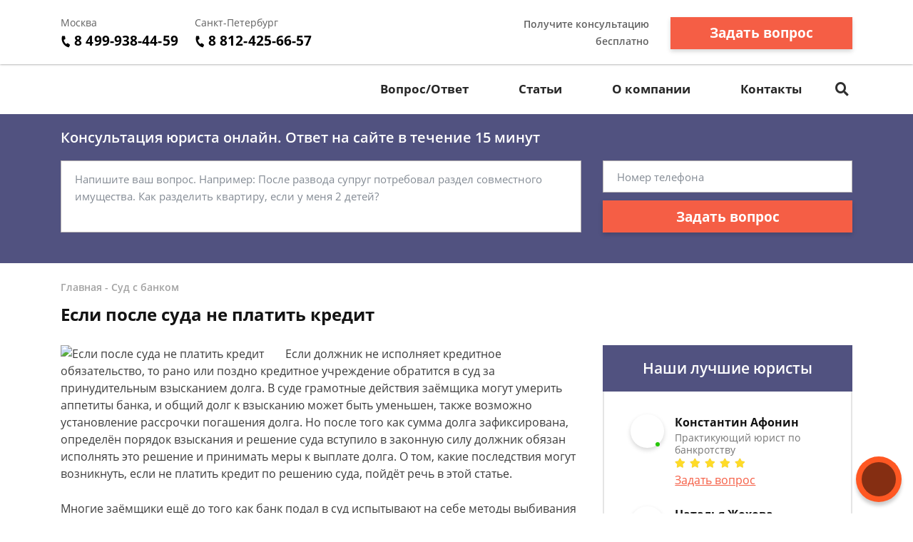

--- FILE ---
content_type: text/html; charset=utf-8
request_url: https://dolgi-net.ru/court-with-bank/esli-posle-suda-ne-platit-kredit/
body_size: 14066
content:
<!DOCTYPE html>
<html lang="ru">
    <head>
        <meta charset="utf-8">
        <meta name="viewport" content="width=device-width, initial-scale=1">
        <title>Что будет если после суда не платить за кредит</title>
        
        <meta name="description" content="Какие могут быть последствия если после вынесения решения суда продолжать не платить за кредит? Полная информация в ответе квалифицированного юриста">

        
        <link rel="canonical" href="https://dolgi-net.ru/court-with-bank/esli-posle-suda-ne-platit-kredit/" />
        


        <link rel="icon" type="image/png" href="/media/sitesettings/qyrppBFNJZe.png" />

        <link rel="stylesheet" href="/static/medium/liza/css/fonts.css?v=8d0324">
        <link rel="stylesheet" href="/static/medium/liza/css/font-awesome.css?v=8d0324">
        <link rel="stylesheet" href="/static/medium/liza/css/bootstrap.css?v=8d0324">
        <link rel="stylesheet" href="/static/medium/liza/css/main.css?v=8d0324">
        <link rel="stylesheet" href="/static/medium/liza/css/article.css?v=8d0324">
        <link rel="stylesheet" href="/static/medium/liza/css/contacts.css?v=8d0324">
        <link rel="stylesheet" href="/static/medium/liza/css/question.css?v=8d0324">
        <link rel="stylesheet" href="/static/medium/liza/css/questions-list.css?v=8d0324">
        <link rel="stylesheet" href="/static/medium/liza/css/404.css?v=8d0324">
        <link rel="stylesheet" href="/static/medium/liza/css/home.css?v=8d0324">
        <link rel="stylesheet" href="/static/medium/liza/css/media.css?v=8d0324">
        <link rel="stylesheet" href="/static/medium/liza/css/custom.css?v=8d0324">
        <script type="text/javascript" src="/static/medium/liza/js/lib/jquery-3.4.1.min.js?v=8d0324"></script>
        <script type="text/javascript" src="/static/medium/liza/js/lib/idle.js?v=8d0324"></script>
        <script type="text/javascript" src="/static/medium/liza/js/lib/imask.js?v=8d0324"></script>
        <script type="text/javascript" src="/static/medium/liza/js/lib/dialog-trigger.js?v=8d0324"></script>
        
        <style>.top-rated-ask a {
    color: #f38c2c;
    text-decoration: underline;
}</style>
        <style>
            .top-rated-ask a {
    margin-top: 16px;
    color: #f55e45;
}
.btn btn-warning btn-lg btn-block {
   display: none;
}
.h4 {
    font-size: 1em;
}
.alert {
    background-color: #fff7c6 !important;
    padding: 10px !important;
    color: #191919;
    position: relative;
    padding: 0.75rem 1.25rem;
    margin-bottom: 1rem;
    border: 0px solid transparent;
    border-radius: 0rem;
}
.article__content p:last-child {
    background-color: #ffffff;
    margin: 0;
}
.alert-info {
    color: #000000;
    background-color: #fddad4;
    border-color: #fddad4;
}
.article__content ul li:before {
    margin-right: 15px;
}
.article__content ul li:before {
    margin-left: 10px;
}
.text-primary {
  color: #f55e45 !important;
}

a.text-primary:focus,
a.text-primary:hover {
  color: #f55e45 !important;
}

.bg-primary {
  background: #fdf4f2 !important;
}

.bg-secondary {
  background: #ececec !important;
}

.form-wrapper {
  background: #515280;
}

/* КНОПКИ */
.btn-primary {
  background: #f55e45;
}

.btn-primary:hover:not(.btn-pending) {
  background: #b53f2c;
}

/* HEADER */
.header__bottom,
.header__bottom:after {
  background: #ffffff;
}

.header__bottom-left,
.header__bottom:before {
  background: #ffffff;
}

.header__bottom-left:before {
  border-color: transparent transparent transparent #ffffff;
}

/* НАВИГАЦИЯ */
.navigation__item i,
.navigation__item,
.navigation__link {
  color: #272727;
}

.navigation__item:hover i,
.navigation__item:hover,
.navigation__link:hover {
  color: #5f5f5f;
}

.navigation__link--active,
.navigation__link:hover {
  text-decoration: underline;
}
.fa-search:before {
  content: "\f002";
  color: #2f2f2f;
}

/* ВЫПАДАЮЩИЙ СПИСОК */
.dropdown:before {
  background: #f55e45;
}

.dropdown__link--active,
.dropdown__link:hover {
  color: #f55e45;
}

/* ПОИСК ПО САЙТУ */
.searcher__icon {
  color: #ffffff;
}

.searcher:hover .searcher__icon {
  color: #ffffff;
}

.searcher__form {
  border-top-color: #f55e45;
}

.searcher__form span:hover {
  color: #f55e45;
}

/* КОНТАКТЫ В HEADER */
.header-contact:hover .header-contact__value {
  color: #f55e45;
}

.header-contact__value {
  color: #000000;
}

.header-contact__label {
  color: #616161;
}

/* FOOTER */
.footer {
  background: #424242;
}

/* КОНТАКТЫ В FOOTER */
.footer-contact__value {
  color: #f55e45;
}

.footer-contact:hover .footer-contact__value {
  color: #ffffff;
}

.footer-contact__label {
  color: #b8bcc1;
}

/* БОЛЬШАЯ ФОРМА НА ГЛАВНОЙ СТРАНИЦЕ */
.jumbotron {
  background: #515280;
}

.main-jumbotron {
  background: #515280;
  background: linear-gradient(to right, #515280, #515280, rgba(50, 75, 109, 0));
}

.main-jumbotron:before {
  background: url('/media/79293.jpg') no-repeat 100% center;
}

/* БЛОК "Как мы работаем?" */
.work-step__icon {
  border-color: #f55e45;
  color: #000000;
}

/* БЛОК С ПРЕДЛОЖЕНИЕМ ЗАДАТЬ ВОПРОС - "Есть вопрос к юристу по долевому строительству?" */
.lead-suggestion {
  background: #ececec;
}

/* ПОЛЯ ВВОДА ФОРМЫ */
.form-control:focus {
  box-shadow: 0 0 7px 0 #f55e45;
}

/* БЛОКИ КОНТАКТОВ НА СТРАНИЦЕ КОНТАКТЫ */
.contact-section__phone:hover span,
.contact-section__phone:hover i {
  color: #f55e45;
}

/* ПАГИНАЦИЯ */
.pagination__item--active,
.pagination__item:hover {
  border-color: #f55e45;
}

/* БЛОК С УСЛУГАМИ */
.offers-services__icon {
  background: #f4ffd8;
}

/* СПИСКИ */
.list li:before {
  background: #f55e45;
}

/* БЛОК ЛУЧШИХ ЮРИСТОВ В САЙДБАРЕ */
.top-rated__title {
  background: #515280;
}

/* ФОРМА В САЙДБАРЕ */
.compact-lead-form {
  background: #515280;
}

/* ТАБЛИЧКИ */
.table thead th {
  background: #515280;
}

/* ИНФОРМЕРЫ */
.informer:before {
  background: #515280;
}

/* БЛОКИ КОНТАКТОВ */
.informer-contact__value {
  color: #f55e45;
}

.informer-contact__icon {
  color: #000000;
}

.informer-contact:hover
.informer-contact__value {
  color: #000000;
}

/* СПИСОК ВОПРОСОВ */
.preview-question {
  background: #ececec;
}

.preview-question:hover .preview-question__title {
  color: #515280;
}

/* ВОПРОС */
.question {
  background: #ececec;
}

.contentable blockquote {
  background: #ffe5e5;
}

.contentable blockquote:before {
  background: #ffbcbc;
}

/* ОТВЕТ */
.contentable ul li:before {
  background: #f55e45;
}

.contentable a {
  color: #f55e45;
}

.contentable a:hover {
  color: #f55e45;
}

/* СОДЕРЖАНИЕ СТАТЕЙ */
.content-box {
  background: #fdf4f2;
}

.content-box ol.rectangle .content-links {
  color: #000000;
}

.content-box ol.rectangle .content-links:hover {
  opacity: 0.7;
}

.content-box > h4 {
  color: #000000;
}

/* КОНТЕНТ СТАТЬИ */
.article__content a {
  color: #f55e45;
}

.article__content ul li:before {
  background: #f55e45;
}

.article__content blockquote.blockquote-1 {
  background: #ffecfc;
}

.article__content blockquote.blockquote-1:before {
  background: #fbd4f5;
}

.article__content blockquote.blockquote-2 {
  background: #eaffa2;
}

.article__content blockquote.blockquote-2:before {
  background: #b6d450;
}

.article__content blockquote.blockquote-3 {
  background: #e5e7ff;
}

.article__content blockquote.blockquote-3:before {
  background: #c7cbfd
}

.article__content blockquote.blockquote-4 {
  background: #caefff;
}

.article__content blockquote.blockquote-4:before {
  background: #97e0ff;
}

/* МОДАЛКА */
.modal-window {
  background: #515280;
}

/* БУРГЕР-МЕНЮ */
@media (max-width: 1199px) {
  .navigation-container__inner {
    background: #407cb3;
  }

  .navigation__dropdown .dropdown__link--active {
    color: #ffffff;
    text-decoration: underline;
  }
}

/* БОЛЬШАЯ ФОРМА НА ГЛАВНОЙ СТРАНИЦЕ В АДАПТИВЕ */
@media (max-width: 575px) {
  .main-jumbotron {
    background: #515280;
  }
}
.vacancy-block {
  border-width:1;
  border-color: #424242;
  border-style: solid;
  padding: 10px;
  margin: 10px 0px;
}

.vacancy-adr {
  background: #424242; 
  padding: 20px;
  margin-left: 20 px;
}
li {
  margin-left: 5px;
  padding-left: 5px;
}
        </style>
        <!-- Google Tag Manager -->
<script>(function(w,d,s,l,i){w[l]=w[l]||[];w[l].push({'gtm.start':
new Date().getTime(),event:'gtm.js'});var f=d.getElementsByTagName(s)[0],
j=d.createElement(s),dl=l!='dataLayer'?'&l='+l:'';j.async=true;j.src=
'https://www.googletagmanager.com/gtm.js?id='+i+dl;f.parentNode.insertBefore(j,f);
})(window,document,'script','dataLayer','GTM-5NJCGZC');</script>
<!-- End Google Tag Manager -->

<meta name="google-site-verification" content="2dbF_mKUFZcqAPlVBJmAArVwjQshZZI-EEWv8jLs4IM" />
<meta name="google-site-verification" content="c7cBF_F1CwYyz7wQKERO7UpdKwGO4QaD7i87zjRVPOU" />

<meta name='yandex-verification' content='73377f9004ad6c8b' />

<meta name="yandex-verification" content="ed6734cd747f6918" />

<meta name="mailru-domain" content="Fz7kmyElZtTh9aJs" />

<script async src="https://pagead2.googlesyndication.com/pagead/js/adsbygoogle.js"></script>

<script>
     (adsbygoogle = window.adsbygoogle || []).push({
          google_ad_client: "ca-pub-5737796246971023",
          enable_page_level_ads: true
     });
</script>
    </head>
    <body data-item='14496'>
    <!-- Yandex.Metrika counter --> <script type="text/javascript"> (function (d, w, c) { (w[c] = w[c] || []).push(function() { try { w.yaCounter36571120 = new Ya.Metrika({ id:36571120, clickmap:true, trackLinks:true, accurateTrackBounce:true, webvisor:true }); } catch(e) { } }); var n = d.getElementsByTagName("script")[0], s = d.createElement("script"), f = function () { n.parentNode.insertBefore(s, n); }; s.type = "text/javascript"; s.async = true; s.src = "https://mc.yandex.ru/metrika/watch.js"; if (w.opera == "[object Opera]") { d.addEventListener("DOMContentLoaded", f, false); } else { f(); } })(document, window, "yandex_metrika_callbacks"); </script> <noscript><div><img src="https://mc.yandex.ru/watch/36571120" style="position:absolute; left:-9999px;" alt="" /></div></noscript> <!-- /Yandex.Metrika counter -->

<script>
  (function(i,s,o,g,r,a,m){i['GoogleAnalyticsObject']=r;i[r]=i[r]||function(){
  (i[r].q=i[r].q||[]).push(arguments)},i[r].l=1*new Date();a=s.createElement(o),
  m=s.getElementsByTagName(o)[0];a.async=1;a.src=g;m.parentNode.insertBefore(a,m)
  })(window,document,'script','//www.google-analytics.com/analytics.js','ga');

  ga('create', 'UA-75993139-1', 'auto');
  ga('send', 'pageview');

</script>

    <div class="wrapper">
        <div class="wrapper-inner">

            <div class="wrapper-content">
                
<header class="header">
    <div class="header__top">
        <div class="container">
            <div class="row">
                <div class="col">
                    <div class="header__container">
                        <div id="js-burger" class="burger">
                            <span></span>
                            <span></span>
                            <span></span>
                        </div>

                            
<div class="header-contacts">
                            

                            
                            <a href="tel:84999384459" class="header-contact header-contacts__item">
                                <div class="header-contact__label">Москва</div>
                                <div class="header-contact__value">
                                                        <span class="header-contact__icon">
                                                            <i class="fas fa-phone"></i>
                                                        </span>
                                    8 499-938-44-59
                                </div>
                            </a>
                            

                            
                            <a href="tel:88124256657" class="header-contact header-contacts__item">
                                <div class="header-contact__label">Санкт-Петербург</div>
                                <div class="header-contact__value">
                                                        <span class="header-contact__icon">
                                                            <i class="fas fa-phone"></i>
                                                        </span>
                                    8 812-425-66-57
                                </div>
                            </a>
                            
</div>


                            



                        <div class="header__top-right">
                            <span class="header__text text-right mr-30">Получите консультацию<br>бесплатно</span>
                            <button class="js-modal-opener btn btn-primary" data-modal="js-lead-form-modal" data-source="modal.header">Задать вопрос</button>
                        </div>
                    </div>
                </div>
            </div>
        </div>
    </div>
    <div class="header__bottom">
        <div class="container">
            <div class="row">
                <div class="col">
                    <div class="header__container">
                        <div class="header__bottom-left">

                            <a 
                                    href="/"
                                 class="logo">
                                
                                    <img src="/media/cache/cf/8f/cf8f97abdb967efbd5bf1f9cd2a73442.png" alt="">
                                
                            </a>

                        </div>
                        <div class="header__bottom-right">
                            <button class="btn btn-primary js-modal-opener" data-modal="js-lead-form-modal" data-source="modal.header">Задать вопрос</button>
                            <div id="js-navigation-container" class="navigation-container">
                                <div id="js-navigation-container-inner" class="navigation-container__inner">
                                    
<ul class="menu-services">
    <li class="js-modal-opener menu-services__item" data-modal="js-lead-form-modal" data-source="menu-services">
        <a href="#" class="menu-services__link menu__link">
            <span class="menu-services__icon menu-services__icon--phone">
                <i class="fas fa-phone"></i>
            </span>
            Заказать звонок
        </a>
    </li>
    <li class="js-modal-opener menu-services__item" data-modal="js-lead-form-modal" data-source="modal.menu-services">
        <a href="#" class="menu-services__link menu__link">
            <span class="menu-services__icon">
                <i class="far fa-file-alt"></i>
            </span>
            Заказать документ
        </a>
    </li>
</ul>
<nav class="navigation">

    
        
        

        <a class="navigation__link
        " href="/faq/"  target=""> Вопрос/Ответ</a>
        
    
        
        

        <a class="navigation__link
        " href="/articles/"  target=""> Статьи</a>
        
    
        
        

        <a class="navigation__link
        " href="/o-kompanii/"  target=""> О компании</a>
        
    
        
        

        <a class="navigation__link
        " href="/contacts/"  target=""> Контакты</a>
        
    
</nav>

                                </div>
                            </div>
                            <div class="searcher">
                                                                <input id="searcher" type="checkbox" class="searcher__checkbox">
                                <label for="searcher" class="searcher__label">
                                                        <span class="searcher__icon">
                                                            <i class="fas fa-search"></i>
                                                        </span>
                                </label>
                                <form method="GET" action="/search/" class="searcher__form">
                                    <input type="text" name="q"  placeholder="Поиск по сайту">
                                    <span>
                                        <i class="fas fa-search"></i>
                                    </span>
                                </form>

                            </div>
                        </div>
                    </div>
                </div>
            </div>
        </div>
    </div>
</header>


                <div class="inner">
                    <!-- Основной контент страницы -->
                    

    <div class="form-wrapper extended-consultation-form-wrapper pb-43 pt-20">
    <form class="js-lead-form extended-consultation-form relative" data-metric="top_form.lead-send">
        <div class="js-form-success form-success">
            <i class="far fa-check-circle form-success__check"></i>
            <div class="text-white text-bold form-success__title">Ваша заявка принята!</div>
            <div class="text-white form-success__subtitle">Юрист свяжется с вами в ближайшее время</div>
        </div>
        <div class="js-form-main container form-main">
            <div class="row">
                <div class="col">
                    <div class="extended-consultation-form__title text-white text-semibold">Консультация юриста онлайн. Ответ на сайте в течение 15 минут</div>
                </div>
            </div>
            <div class="row">
                <div class="col-lg-8">
                    <div class="h-100 extended-consultation-form__left">
                        <textarea class="js-lead-form-text-control form-control" placeholder="Напишите ваш вопрос. Например: После развода супруг потребовал раздел совместного имущества. Как разделить квартиру, если у меня 2 детей?"></textarea>
                        <span class="js-lead-form-text-control-error form-error">Поле обязательно для заполнения</span>
                    </div>
                </div>
                <div class="col-lg-4">
                    <div class="">
                        <input type="text" class="js-lead-form-phone-control form-control" placeholder="Номер телефона">
                        <span class="js-lead-form-phone-control-error form-error">Введите номер телефона для связи</span>
                        <button class="js-lead-form-submitter btn btn-primary btn-block">Задать вопрос</button>
                    </div>
                </div>
            </div>
        </div>
    </form>
</div>

    <div itemscope itemtype="http://schema.org/Article">

        <div class="mb-25 pt-24 bread-crumbs-section">
            <div class="container">
                <div class="row">
                    <div class="col">
                        <div class="bread-crumbs">
                            <div itemscope itemtype="http://schema.org/BreadcrumbList" class="bread-crumbs">
    
        <span itemprop="itemListElement" itemscope itemtype="http://schema.org/ListItem">
        <a itemprop="item"  href="/" class="bread-crumbs__item bread-crumbs__link">
            <span itemprop="name">Главная</span>
            <meta itemprop="position" content="1" />
        </a>
        </span>
        -
    
        <span itemprop="itemListElement" itemscope itemtype="http://schema.org/ListItem">
        <a itemprop="item"  href="/court-with-bank/" class="bread-crumbs__item bread-crumbs__link">
            <span itemprop="name">Суд с банком</span>
            <meta itemprop="position" content="2" />
        </a>
        </span>
        
    
</div>

                        </div>
                        <div class="title"><h1 itemprop="headline">Если после суда не платить кредит</h1></div>
                        
                    </div>
                </div>
            </div>
        </div>

        <div class="main">
            <div class="container">
                <div class="row">
                    <div class="col-xl-8">
                        <div class="content">
                            



                            <article class="article">
                                <div class="article__content">
                                    
                                        <img src="/media/cache/20/50/20503f7aa86fd69e6c0b92fe3c7d439b.jpg" width="300" class="media" alt="Если после суда не платить кредит" itemprop="image">
                                    
                                    <meta itemprop="datePublished" content="2019-08-19T10:49:25+03:00" />
                                    <meta itemprop="dateModified" content="2020-01-21T19:33:59.513731+03:00" />
                                    <meta itemscope itemprop="mainEntityOfPage" itemType="https://schema.org/WebPage"
                                          itemid="/court-with-bank/esli-posle-suda-ne-platit-kredit/"/>
                                    <div itemprop="articleBody">
                                        
                                            <html><body><p>Если должник не исполняет кредитное обязательство, то рано или поздно кредитное учреждение обратится в суд за принудительным взысканием долга. В суде грамотные действия заёмщика могут умерить аппетиты банка, и общий долг к взысканию может быть уменьшен, также возможно установление рассрочки погашения долга. Но после того как сумма долга зафиксирована, определён порядок взыскания и решение суда вступило в законную силу должник обязан исполнять это решение и принимать меры к выплате долга. О том, какие последствия могут возникнуть, если не платить кредит по решению суда, пойдёт речь в этой статье.</p>
<p></p>
<p>Многие заёмщики ещё до того как банк подал в суд испытывают на себе методы выбивания долга применяемые службой взыскания банка или коллекторами. Как правило, все эти методы относятся к психологическому давлению на заёмщика и членов его семьи.</p>
<div class="block-motivation"></div>
<p>Обратите внимание! Ни коллекторы, ни служба взыскания банка не имеют никаких специальных полномочий по взысканию долга, поэтому их действия ограничиваются бесконечной рассылкой смс, телефонными звонками, рассылок писем-требований по почте. Кроме этого, в ближайшее время деятельность коллекторов будет упорядочена принятием ФЗ об их допустимой деятельности.</p>
<p>В отличие от коллекторов реальными полномочиями по взысканию долга наделена служба судебных приставов. И после вступления в законную силу решения суда о взыскании долга, исполнительный лист попадает к судебным приставам, которые заводят исполнительное производство.</p>
<p>После заведения исполнительного дела, судебный пристав направляет должнику извещение о необходимости погашения долга.</p>
<p></p>
<p class="alert alert-info"><b>Важно!</b> Узнать о наличии открытого исполнительного производства, фамилию пристава занимающимся данным делом и его служебный телефон можно на официальном сайте Федеральной службы судебных приставов (ФССП).</p>
<p></p>
<p>Как правило, должнику даётся 5 дней для добровольного погашения долга. Если в течение этого срока должник не погашает долг и не применяет мер к установлению рассрочки, то пристав начинает применять принудительные меры взыскания.</p>
<p>Обратите внимание! За игнорирование требования о погашении задолженности, приставом могут быть наложены штрафные санкции в размере 7% от суммы долга, но не менее 1 тыс. рублей.</p>
<p> </p>
<p>Если должник имеет официальный доход (зарплата, пенсия, гонорары и.т.п.), то приставы могут наложить удержание до 50% от дохода должника.</p>
<p class="alert alert-info"><b>Важно!</b> В отдельных случаях, если имеется несколько исполнительных листов и требования связаны со взысканием алиментов, причинение вреда жизни (здоровью), то удержание из зарплаты возможно до 70%.</p>
<p>Кроме этого, если у должника имеются вклады в банках, то пристав может арестовать данный вклад и направить средства на погашение долга.</p>
<p class="alert alert-info"><b>Важно!</b> Если у должника имеется зарплатная карта, то, помимо того, что у него может быть удержано до 50% от текущей зарплаты, но также могут быть арестованы все накопления по этой карте т.к. эти средства являются уже депозитом (вкладом).</p>
<p></p>
<p>Если перечисленных мер взыскания долга оказывается недостаточно или должник не имеет официального дохода и средств в банках для оплаты кредита, то приставы могут применить другие меры принудительного взыскания. Сообразно каждый месяц снимать полученный доход с карты, чтобы сохранить половину заработка.</p>
<p></p>
<p class="alert alert-info"><b>Важно!</b> Приставы также могут наложить ограничение прав должника. В частности, может быть ограничено право должника на выезд за границу. А также если задолженность связана с выплатой алиментов, может быть приостановлено право должника управлять автомобилем.</p>
<p> </p>
<p>Судебные приставы помимо перечисленного могут арестовать имущество должника. Как правило, приставы могут прийти по адресу регистрации должника и имеют право описать имущество, принадлежащее на праве собственности должнику.</p>
<p class="alert alert-info"><b>Важно!</b> Есть перечень имущества, на который приставы не имеют права налагать взыскание. Например, на единственное жильё, если долг не связан с ипотекой, на предметы обычной домашней обстановки, на государственные награды, на технические средства передвижения инвалидов и прочее.</p>
<p></p>
<p>Если приставы описали имущество, которое не принадлежит должнику, то члены семьи должника могут подтвердить документально, что это имущество принадлежит им, а не должнику и потребовать исключить это имущество из описи. При наличии документов о том, что конкретное имущество принадлежит не должнику, оно не может быть арестовано.</p>
<p></p>
<p>Итак, судебные приставы наделены широкими полномочиями по взысканию долга на основании вступившего в силу решения суда.</p>
<p>Данная статья рассказывает о принудительном взыскании долга судебными приставами.</p>
<p class="alert alert-danger"><b>ВНИМАНИЕ! </b> В связи с последними изменениями в законодательстве, информация в статье могла устареть! Наш юрист бесплатно Вас проконсультирует - <b>напишите в форме ниже.</b></p></body></html>
                                        
                                    </div>
                                    

                                </div>
                            </article>

                            <div class="mb-15">

    <div class="js-article-rater article-rater" data-allowed="1">
        <div class="article-rater__box">
            <div class="article-rater__text article-rater__title">Была ли эта статья для вас полезной?</div>
            <div class="article-rater-controls">
                <div class="article-rater-controls__board">
                    <div class="js-article-rater-control article-rater-controls__control article-rater-controls__control--pos" data-rate="1">
                        <span class="js-article-rater-control-value article-rater-controls__value">1</span>
                    </div>
                    <div class="js-article-rater-control article-rater-controls__control article-rater-controls__control--neg" data-rate="0">
                        <span class="js-article-rater-control-value article-rater-controls__value">0</span>
                    </div>
                </div>
                <div class="js-article-rater-controls-success article-rater-controls__message--positive hidden">Ваш голос принят</div>
                <div class="js-article-rater-controls-error article-rater-controls__message--negative hidden">Произошла ошибка</div>
                <!-- <div class="article-rater-controls__message article-rater-controls__message--negative">Ваш голос уже принят</div> -->
            </div>
        </div>
        <div class="article-rater__box article-rater-social">
            <div class="article-rater__text article-rater__title article-rater-social__title">Поделиться:</div>
            <div>
                <div class="ya-share2" data-services="vkontakte,facebook,odnoklassniki,viber,whatsapp,telegram"></div>
            </div>
        </div>
        <div class="js-article-rater-body article-rater__body">
            <div class="article-rater__main">
                <form class="js-lead-form article-rater-lead-form relative" data-metric="like_form.lead-send">
                    <div class="js-form-main form-main article-rater-lead-form__main">
                        <div class="article-rater-lead-form__header">
                            <div class="js-article-rater-lead-form-title article-rater-lead-form__title">Мы рады, что статья была полезной для вас</div>
                            <div class="js-article-rater-lead-form-text article-rater-lead-form__text">Информация на сайте могла устареть, рекомендуем обратиться к юристу для уточнения вашего вопроса.</div>
                        </div>
                        <div class="article-rater-lead-form__body">
                            <div class="article-rater-lead-form__row">
                                <div class="article-rater-lead-form__fieldset">
                                    <textarea class="js-lead-form-text-control form-control form-control-medium article-rater-lead-form__control" placeholder="Напишите ваш вопрос. Например: После развода у меня остается 2 детей. Как мне добиться алиментов от бывшего мужа?"></textarea>
                                </div>
                                <span class="js-lead-form-text-control-error form-error">Поле обязательно для заполнения</span>
                            </div>
                            <div class="article-rater-lead-form__row">
                                <div class="article-rater-lead-form__fieldset">
                                    <div class="article-rater-lead-form__field">
                                        <input class="js-lead-form-phone-control form-control form-control-medium article-rater-lead-form__control" type="text" placeholder="Телефон для связи">
                                        <span class="js-lead-form-phone-control-error form-error">Введите номер телефона для связи</span>
                                    </div>
                                    <button class="js-lead-form-submitter btn btn-primary btn-medium article-rater-lead-form__submitter">Получить ответ</button>
                                </div>
                            </div>
                        </div>
                    </div>
                    <div class="js-form-success form-success">
                        <i class="far fa-check-circle form-success__check"></i>
                        <div class="text-bold form-success__title">Ваша заявка принята!</div>
                        <div class="form-success__subtitle">Юрист свяжется с вами в ближайшее время</div>
                    </div>
                </form>
            </div>
        </div>
    </div>

</div>

                            

                        <div id="feedot--quiz--18053"></div>
</br>
                        <div class="preview-lawyer-card bg-primary mb-15"
                             itemprop="author" itemscope itemtype="http://schema.org/Person">
                            <div class="preview-lawyer-card__photo">
                                <div class="">
                                    
                                        <img src="/media/cache/79/f1/79f16a9e119a28b0c92b03f40ce2650e.jpg"/>
                                    
                                </div>
                            </div>
                            <div class="preview-lawyer-card__content">
                                <div class="preview-lawyer-card__header">
                                    <div class="preview-lawyer-card__title" itemprop="name">
                                        
                                            <a href="/o-kompanii/kirill-fomin/">Кирилл Фомин</a>
                                        
                                    </div>
                                    <div class="preview-lawyer-card__label">Автор статьи: юрист по долгам, кредиту, банкротству </div>
                                </div>
                                <div class="preview-lawyer-card__body">
                                    <div class="preview-lawyer-card__text">Юридическая помощь при банкротстве. Расскажу как действовать, если не получается выплатить кредит.</div>
                                </div>
                                <div class="preview-lawyer-card__button">
                                    <button class="js-modal-opener btn btn-primary" data-modal="js-lead-form-modal" data-source="modal.author-article">Спросить юриста</button>
                                </div>
                            </div>
                        </div>
                        


                            






                            



    



                        </div>
                    </div>
                    <div class="col-xl-4">
                        
                    <div class="sidebar">

                        
                        








                        
                        



    <div class="top-rated mb-20">
        <div class="top-rated__title text-center text-white">Наши лучшие юристы</div>
        <div class="top-rated__body">
            <ul class="top-lawyers">
            
                <li class="lawyer-name-plate lawyer-name-plate--online top-lawyers__item">
                <div class="lawyer-name-plate__avatar">
                    <div>
                        
                            <img src="/media/cache/5b/74/5b74553c40129b122a9b842b9d3cdafc.jpg" alt="">
                        
                    </div>
                </div>
                <div class="lawyer-name-plate__content">
                    <div class="lawyer-name-plate__name">Константин Афонин</div>
                    <div class="lawyer-name-plate__label">Практикующий юрист по банкротству</div>
                    <div class="rating-stars">
                        <div class="rating-stars__items">
                            <i class="fas fa-star"></i>
                            <i class="fas fa-star"></i>
                            <i class="fas fa-star"></i>
                            <i class="fas fa-star"></i>
                            <i class="fas fa-star"></i>
                        </div>
                        <div style="width: 100%;" class="rating-stars__items rating-stars__items--values">
                            <i class="fas fa-star"></i>
                            <i class="fas fa-star"></i>
                            <i class="fas fa-star"></i>
                            <i class="fas fa-star"></i>
                            <i class="fas fa-star"></i>
                        </div>
                    </div>
                    <div class="top-rated-ask">
                        <a href="" onclick="return false;" class="js-modal-opener" data-modal="js-lead-form-modal" data-source="modal.sidebar-top-lawyers">Задать вопрос</a>
                    </div>
                </div>
            </li>
            
                <li class="lawyer-name-plate lawyer-name-plate--online top-lawyers__item">
                <div class="lawyer-name-plate__avatar">
                    <div>
                        
                            <img src="/media/cache/d4/36/d43699289faf53cbccf53eb2b1af8046.jpg" alt="">
                        
                    </div>
                </div>
                <div class="lawyer-name-plate__content">
                    <div class="lawyer-name-plate__name">Наталья Жохова</div>
                    <div class="lawyer-name-plate__label">Юрист-консультант по кредитным вопросам</div>
                    <div class="rating-stars">
                        <div class="rating-stars__items">
                            <i class="fas fa-star"></i>
                            <i class="fas fa-star"></i>
                            <i class="fas fa-star"></i>
                            <i class="fas fa-star"></i>
                            <i class="fas fa-star"></i>
                        </div>
                        <div style="width: 100%;" class="rating-stars__items rating-stars__items--values">
                            <i class="fas fa-star"></i>
                            <i class="fas fa-star"></i>
                            <i class="fas fa-star"></i>
                            <i class="fas fa-star"></i>
                            <i class="fas fa-star"></i>
                        </div>
                    </div>
                    <div class="top-rated-ask">
                        <a href="" onclick="return false;" class="js-modal-opener" data-modal="js-lead-form-modal" data-source="modal.sidebar-top-lawyers">Задать вопрос</a>
                    </div>
                </div>
            </li>
            
                <li class="lawyer-name-plate lawyer-name-plate--online top-lawyers__item">
                <div class="lawyer-name-plate__avatar">
                    <div>
                        
                            <img src="/media/cache/17/d0/17d063d448e96fd2200cc8e2b48960d4.jpg" alt="">
                        
                    </div>
                </div>
                <div class="lawyer-name-plate__content">
                    <div class="lawyer-name-plate__name">Кирилл Фомин</div>
                    <div class="lawyer-name-plate__label">Юрист по долгам, кредиту, банкротству</div>
                    <div class="rating-stars">
                        <div class="rating-stars__items">
                            <i class="fas fa-star"></i>
                            <i class="fas fa-star"></i>
                            <i class="fas fa-star"></i>
                            <i class="fas fa-star"></i>
                            <i class="fas fa-star"></i>
                        </div>
                        <div style="width: 100%;" class="rating-stars__items rating-stars__items--values">
                            <i class="fas fa-star"></i>
                            <i class="fas fa-star"></i>
                            <i class="fas fa-star"></i>
                            <i class="fas fa-star"></i>
                            <i class="fas fa-star"></i>
                        </div>
                    </div>
                    <div class="top-rated-ask">
                        <a href="" onclick="return false;" class="js-modal-opener" data-modal="js-lead-form-modal" data-source="modal.sidebar-top-lawyers">Задать вопрос</a>
                    </div>
                </div>
            </li>
            
            </ul>
        </div>
    </div>




                        
                        







                    </div>

                    </div>
                </div>
            </div>
        </div>

        <div itemprop="publisher" itemscope itemtype="https://schema.org/Organization">
            
                <div itemprop="logo" itemscope itemtype="https://schema.org/ImageObject">
                    <img itemprop="url image" src="/media/cache/84/64/8464feeb3e1cd7734a0eaea1a78e85e8.png" style="display:none;"/>
                    <meta itemprop="width" content="64">
                    <meta itemprop="height" content="64">
                </div>
            
            <meta itemprop="name" content="dolgi-net.ru">
        </div>
    </div>
    






    


<div class="pt-30 pb-52 articles-section">
        <div class="preview-articles">
            <div class="container">
                
            </div>
        </div>
        <div class="title text-center mb-39">Последние статьи</div>
        <div class="preview-articles">
            <div class="container">
                <div class="row">

                
                

                
                    
                    <div class="col">
                        
                        <a href="/articles/nachat-s-nulya-posledstviya-lichnogo-bankrotstva-d/" class="preview-article">

                            
                                <img src="/media/cache/4b/66/4b6684ae28f1cf43791808ba824ab518.jpg" class="preview-article__image" alt="">
                            

                            <div class="preview-article__content">
                                <div class="preview-article__text">«Начать с нуля»: последствия личного банкротства для должника</div>
                            </div>
                        </a>
                        
                    </div>
                    
                
                    
                    <div class="col">
                        
                        <a href="/articles/zabrali-poslednee-chto-delat-esli-za-dolgi-spisali/" class="preview-article">

                            
                                <img src="/media/cache/3a/ff/3aff0be0424c4cfb665c02d8004f4fa1.jpg" class="preview-article__image" alt="">
                            

                            <div class="preview-article__content">
                                <div class="preview-article__text">Забрали последнее: что делать, если за долги списали все деньги</div>
                            </div>
                        </a>
                        
                    </div>
                    
                
                    
                    <div class="col">
                        
                        <a href="/articles/u-banka-otozvali-licenziyu-kak-platit-kredit/" class="preview-article">

                            
                                <img src="/media/cache/05/68/056834517bacbae28599055f4bad1e21.png" class="preview-article__image" alt="">
                            

                            <div class="preview-article__content">
                                <div class="preview-article__text">У банка отозвали лицензию Как платить кредит?</div>
                            </div>
                        </a>
                        
                    </div>
                    
                
                    
                
                    
                
                    
                
                </div>
                <div class="row">
                    
                        
                    
                        
                    
                        
                    
                        
                        <div class="col">
                            

                            <a href="/articles/vydan-kredit-psihicheski-nezdorovomu-cheloveku/" class="preview-article">

                                
                                    <img src="/media/cache/c8/98/c898ccfe2f53cdf667386397c3b7c2aa.jpg" class="preview-article__image" alt="">
                                

                                <div class="preview-article__content">
                                    <div class="preview-article__text">Выдан кредит психически нездоровому человеку</div>
                                </div>
                            </a>
                            
                        </div>
                        
                    
                        
                        <div class="col">
                            

                            <a href="/instrukciya-po-spisaniyu-dolgov/" class="preview-article">

                                

                                <div class="preview-article__content">
                                    <div class="preview-article__text">Инструкция по списанию долгов</div>
                                </div>
                            </a>
                            
                        </div>
                        
                    
                        
                        <div class="col">
                            

                            <a href="/articles/granica-na-zamke-kogda-za-dolgi-mogut-zapretit-vye/" class="preview-article">

                                
                                    <img src="/media/cache/24/50/245017151358dc069ad6191d11411332.jpg" class="preview-article__image" alt="">
                                

                                <div class="preview-article__content">
                                    <div class="preview-article__text">«Граница на замке»: когда за долги могут запретить выезд за границу?</div>
                                </div>
                            </a>
                            
                        </div>
                        
                    
                </div>
                
            </div>
        </div>
    </div>


    


                </div>

            </div>

            
<footer class="footer">
    <div class="container">
        <div class="row">
            <div class="col-lg-4">
                <div class="footer-side">
                    <div class="footer-side__title footer__title">О компании</div>
                    <div class="footer-list mb-20">
                        
                            <div class="footer-list__item footer-label">ИНН 5658381530</div>
                        
                        
                            <div class="footer-list__item footer-label">ОГРН 1155020153200</div>
                        
                    </div>
                    <div class="footer-nav">
                        
    <a href="/question/" class="footer-nav__link footer-label footer-link">Задать вопрос</a>

    <a href="/forma-obratnoj-svyazi/" class="footer-nav__link footer-label footer-link">Форма обратной связи</a>

    <a href="/o-kompanii/" class="footer-nav__link footer-label footer-link">О компании</a>

    <a href="/contacts/" class="footer-nav__link footer-label footer-link">Контакты</a>

    <a href="/vacancies/" class="footer-nav__link footer-label footer-link">Вакансии</a>


                    </div>
                    <div class="footer-meta footer-meta--mobile">
                        <div class="footer-meta__item footer-label">©2019-2026 Все права защищены.</div>
                        <div class="footer-meta__item">
                            
                            <a href="/karta-sajta/" class="footer-meta__item footer-label footer-link">Карта сайта</a>
                            
                            
                            <a href="/politika-personalnyh-dannyh/" class="footer-meta__item footer-label footer-link">Политика персональных данных</a>
                            
                        </div>
                    </div>
                </div>
            </div>
            <div class="col-lg-8">
                <div class="footer-main">
                    <div class="footer-main__title footer__title">
                        
                            Юридическая помощь при кредитной задолженности
                        
                    </div>
                    <div class="footer-main__contacts footer-contacts">
    

    
    <a href="tel:84999384459" class="footer-contacts__item footer-contact">
        <div class="footer-contact__value">8 499-938-44-59</div>
        <div class="footer-contact__label">Москва</div>
    </a>
    

    
    <a href="tel:88124256657" class="footer-contacts__item footer-contact">
        <div class="footer-contact__value">8 812-425-66-57</div>
        <div class="footer-contact__label">Санкт-Петербург</div>
    </a>
    
</div>

                    <div class="footer-main__action footer-action">

                        <button class="js-modal-opener footer-action__control btn btn-primary" data-modal="js-lead-form-modal" data-source="footer">Задать вопрос</button>
                        <div class="footer-action__label">Получите консультацию <br>бесплатно</div>
                    </div>
                    <div class="footer-meta">
                        <div class="footer-meta__item footer-label">©2019-2026 Все права защищены.</div>
                        
                        <a href="/karta-sajta/" class="footer-meta__item footer-label footer-link">Карта сайта</a>
                        
                        
                        <a href="/politika-personalnyh-dannyh/" class="footer-meta__item footer-label footer-link">Политика персональных данных</a>
                        
                    </div>
                </div>
            </div>
        </div>
    </div>
</footer>




































        </div>

        

<div class="js-floating-bar floating-bar">
    <div class="floating-bar__container">
        <div class="js-simple-quizer simple-quizer">
            <div class="simple-quizer__step active" data-step="1">
                <div class="simple-quizer__line">
                    <div class="simple-quizer__box">
                        <div class="simple-quizer__title">У вас есть вопрос к юристу по кредиту после суда?</div>
                    </div>
                    <div class="simple-quizer__box">
                        <div class="simple-quizer__controls">
                            <button class="simple-quizer__control btn btn-danger" data-control="prev">Нет</button>
                            <button class="simple-quizer__control btn btn-success" data-control="next">Да</button>
                        </div>
                    </div>
                </div>
            </div>
            <div class="simple-quizer__step" data-step="2">
                <div class="simple-quizer__line">
                    <div class="simple-quizer__box">
                        <div class="simple-quizer__title">Готовы задать вопрос сейчас?</div>
                    </div>
                    <div class="simple-quizer__box">
                        <div class="simple-quizer__controls">
                            <button class="simple-quizer__control btn btn-danger" data-control="prev">Нет</button>
                            <button class="simple-quizer__control btn btn-success" data-control="next">Да</button>
                        </div>
                    </div>
                </div>
            </div>
        </div>
    </div>
</div>

<div class="js-clarification-overlay implicit-overlay">
    <div class="implicit-overlay__container">
        <div class="implicit-overlay__inner">
            <div class="js-clarification-modal clarification-modal">
                <div class="clarification-modal__header">
                    <div class="clarification-modal__title">Вы уверены что вам не требуется помощь профессионала?</div>
                </div>
                <div class="clarification-modal__body">
                    <div class="clarification-modal__slogan">
                        <div class="clarification-modal__text">Это бесплатно, быстро и удобно! Вы&nbsp;можете получить консультацию просто позвонив по телефону:</div>
                    </div>
                    <a href="tel:84999384459" class="clarification-modal__contact">8 499-938-44-59</a>
                </div>
                <div class="clarification-modal__footer">
                    <div class="clarification-modal__controls">
                        <button class="clarification-modal__control btn btn-success btn-large" data-control="back">Вернуться</button>
                        <button class="clarification-modal__control btn btn-light btn-large" data-control="close">Закрыть</button>
                    </div>
                </div>
            </div>
        </div>
    </div>
</div>


<div id="js-lead-form-modal">
    <div class="js-modal-overlay modal-overlay">
        <div class="modal-overlay__container">
            <div class="modal-overlay__inner">
                <div class="js-modal-popup modal-window modal-popup">
                    <div class="js-modal-close modal-window__close">
                        <i class="fas fa-times"></i>
                    </div>
                    <form class="js-modal-lead-form modal-lead-form relative" data-metric="modal.lead-send">
                        <div class="js-form-success form-success">
                            <i class="far fa-check-circle form-success__check"></i>
                            <div class="text-white text-bold form-success__title">Ваша заявка принята!</div>
                            <div class="text-white form-success__subtitle">Юрист свяжется с вами в ближайшее время</div>
                        </div>
                        <div class="js-form-main modal-lead-form__main form-main">
                            <div class="modal-lead-form__title text-center text-white text-bold">
                            
                                Юридическая помощь при кредитной задолженности
                            
                            </div>
                            <div class="modal-lead-form__subtitle text-center text-white">
                                
                                    Задайте вопрос юристу и получите ответ уже через 15 минут
                                
                            </div>
                            <textarea class="js-modal-lead-form-text-control modal-lead-form__control form-control form-control-large" placeholder="Напишите ваш вопрос. Например: После развода супруг потребовал раздел совместного имущества. Как разделить квартиру, если у меня 2 детей?"></textarea>
                            <span class="js-modal-lead-form-text-control-error form-error modal-lead-form__error">Поле обязательно для заполнения</span>
                            <input type="text" class="js-modal-lead-form-phone-control modal-lead-form__control form-control form-control-large" placeholder="Телефон">
                            <span class="js-modal-lead-form-phone-control-error form-error modal-lead-form__error">Введите номер телефона для связи</span>
                            <button class="js-modal-lead-form-submitter btn btn-primary btn-block btn-large modal-lead-form__submitter">Задать вопрос</button>
                        </div>
                    </form>
                </div>
            </div>
        </div>
    </div>
</div>
<div id="js-exit-intent-modal">
    <div class="js-modal-overlay modal-overlay">
        <div class="modal-overlay__container">
            <div class="modal-overlay__inner">

                <div class="js-modal-popup modal-card modal-popup">
                    <div class="js-modal-close modal-card__close">
                        <i class="fas fa-times"></i>
                    </div>
                    <div class="modal-card__main">
                        <form class="js-exit-lead-form modal-card-form" data-metric="exit_form.lead-send">
                            <div class="js-exit-lead-form-main modal-card-form__main form-main">
                                <div class="modal-card-form__title text-semibold">Задайте вопрос и мы вам перезвоним через 10 минут!</div>
                                <div class="modal-card-form__title modal-card-form__title--mobile text-semibold">Задайте свой вопрос, мы вам перезвоним!</div>
                                <div class="modal-card-form-user">
                                    <div class="modal-card-form-user__avatar user-avatar user-avatar--online">
                                        <div class="user-avatar__photo">
                                        
                                            <img src="/media/cache/40/42/4042c9a946e988f6c6a46989a3bcf3bf.png" alt="">
                                        
                                        </div>
                                    </div>
                                    <div class="modal-card-form-user__info">
                                        <div class="modal-card-form-user__name text-semibold">Кирилл Фомин</div>
                                        <div class="modal-card-form-user__label">Отвечу в течение 10 минут</div>
                                    </div>
                                </div>
                                <div class="modal-card-form__fieldset">
                                    <div class="modal-card-form__row">
                                        <div class="modal-card-form__group">
                                            <textarea class="js-exit-lead-form-text-control form-control modal-card-form__control" placeholder="Напишите ваш вопрос. Например: После развода супруг потребовал раздел совместного имущества. Как разделить квартиру, если у меня 2 детей?"></textarea>
                                            <div class="js-exit-lead-form-text-control-error form-error modal-card-form__error">Поле обязательно для заполнения</div>
                                        </div>
                                    </div>
                                    <div class="modal-card-form__row">
                                        <div class="modal-card-form__col">
                                            <input class="js-exit-lead-form-phone-control form-control modal-card-form__control" placeholder="Телефон" type="text">
                                            <div class="js-exit-lead-form-phone-control-error form-error modal-card-form__error">Введите номер телефона для связи</div>
                                        </div>
                                        <div class="modal-card-form__col">
                                            <div class="modal-card-form__secure modal-card-form__secure--desktop">
                                                <span>Мы соблюдаем Федеральный закон «О персональных данных»<br> от 27.07.2006 N 152-ФЗ</span>
                                            </div>
                                        </div>
                                    </div>
                                    <div class="modal-card-form__row">
                                        <div class="modal-card-form__col">
                                            <button class="js-exit-lead-form-submitter btn btn-primary modal-card-form__submitter">Задать вопрос</button>
                                            <div class="modal-card-form__secure modal-card-form__secure--mobile">
                                                <span>Мы соблюдаем Федеральный закон «О персональных данных»<br> от 27.07.2006 N 152-ФЗ</span>
                                            </div>
                                        </div>
                                    </div>
                                </div>
                            </div>
                            <div class="js-exit-lead-form-success modal-card-form-success form-success">
                                <div class="modal-card-form-success__container">
                                    <div class="modal-card-form-success__check">
                                        <i class="far fa-check-circle"></i>
                                    </div>
                                    <div class="modal-card-form-success__title">Ваша заявка принята!</div>
                                    <div class="modal-card-form-success__text">Юрист свяжется с вами в ближайшее время</div>
                                </div>
                            </div>
                        </form>
                    </div>
                    <div class="modal-card__sidebar modal-card-sidebar">
                        <div class="modal-card-sidebar__main">
                            <div class="modal-card-user">
                                <div class="modal-card-user__nameplate">
                                    <div class="modal-card-user__avatar user-avatar user-avatar--online">
                                        <div class="user-avatar__photo">
                                        
                                            <img src="/media/cache/40/42/4042c9a946e988f6c6a46989a3bcf3bf.png" alt="">
                                        
                                        </div>
                                    </div>
                                    <div class="modal-card-user__info">
                                        <div class="modal-card-user__name text-semibold">Кирилл Фомин</div>
                                        <div class="modal-card-user__label">Юрист онлайн</div>
                                    </div>
                                </div>
                                <div class="modal-card-user__description">Юридическая помощь при банкротстве. Расскажу как действовать, если не получается выплатить кредит.</div>
                            </div>
                        </div>
                        <div class="modal-card-sidebar__footer">
                            <div class="modal-card-sidebar__label">Или звоните:</div>
                            <ul class="modal-card-contacts">
                                

                                
                                <li class="modal-card-contact modal-card-contacts__item">
                                    <a href="tel:84999384459" class="modal-card-contact__link">
                                        <div class="modal-card-contact__icon">
                                            <i class="fas fa-phone"></i>
                                        </div>
                                        <div class="modal-card-contact__content">
                                            <div class="modal-card-contact__value">8 499-938-44-59</div>
                                            <div class="modal-card-contact__label">Москва</div>
                                        </div>
                                    </a>
                                </li>
                                

                                
                                <li class="modal-card-contact modal-card-contacts__item">
                                    <a href="tel:88124256657" class="modal-card-contact__link">
                                        <div class="modal-card-contact__icon">
                                            <i class="fas fa-phone"></i>
                                        </div>
                                        <div class="modal-card-contact__content">
                                            <div class="modal-card-contact__value">8 812-425-66-57</div>
                                            <div class="modal-card-contact__label">Санкт-Петербург</div>
                                        </div>
                                    </a>
                                </li>
                                
                            </ul>
                        </div>
                    </div>
                </div>

            </div>
        </div>
    </div>
</div>

    </div>


    
<script type="text/javascript">
        function initYaCounter() {
            window.YANDEX_COUNTER_ID = '36571120';
            if (window.YANDEX_COUNTER_ID === '') {
                window.YANDEX_COUNTER_ID = 'auto'
            }
        }
        initYaCounter()
</script>
<script src="https://yastatic.net/es5-shims/0.0.2/es5-shims.min.js"></script>
<script src="https://yastatic.net/share2/share.js"></script>

<script type="text/javascript" src="/static/medium/liza/js/library.js?v=8d0324"></script>
<script type="text/javascript" src="/static/medium/liza/js/main.js?v=8d0324"></script>
<script type="text/javascript" src="/static/medium/liza/js/article.js?v=8d0324"></script>











    <!-- Yandex.Metrika counter -->
<script type="text/javascript" >
   (function(m,e,t,r,i,k,a){m[i]=m[i]||function(){(m[i].a=m[i].a||[]).push(arguments)};
   m[i].l=1*new Date();k=e.createElement(t),a=e.getElementsByTagName(t)[0],k.async=1,k.src=r,a.parentNode.insertBefore(k,a)})
   (window, document, "script", "https://mc.yandex.ru/metrika/tag.js", "ym");

   ym(57160960, "init", {
        clickmap:true,
        trackLinks:true,
        accurateTrackBounce:true,
        webvisor:true
   });
</script>
<noscript><div><img src="https://mc.yandex.ru/watch/57160960" style="position:absolute; left:-9999px;" alt="" /></div></noscript>
<!-- /Yandex.Metrika counter -->



<!-- Загрузчик виджетов Feedot -->
<script>
    (function(f,ee,d,o,t) {
        if (ee._feedot) return;
        ee._feedot = f;
        o = d.createElement('script');
        o.src = 'https://widget.info-static.ru/js/init.js?t='+(new Date().getTime());
        o.defer = true;
        d.body.appendChild(o);
    })('8ee37da1aba5cd34cf22fe2257b2b55f', window, document);
</script>
<!-- /Загрузчик виджетов Feedot -->
    </body>
</html>


--- FILE ---
content_type: text/html; charset=utf-8
request_url: https://www.google.com/recaptcha/api2/aframe
body_size: 268
content:
<!DOCTYPE HTML><html><head><meta http-equiv="content-type" content="text/html; charset=UTF-8"></head><body><script nonce="7W8SfS8kW83xfiYWxf54bw">/** Anti-fraud and anti-abuse applications only. See google.com/recaptcha */ try{var clients={'sodar':'https://pagead2.googlesyndication.com/pagead/sodar?'};window.addEventListener("message",function(a){try{if(a.source===window.parent){var b=JSON.parse(a.data);var c=clients[b['id']];if(c){var d=document.createElement('img');d.src=c+b['params']+'&rc='+(localStorage.getItem("rc::a")?sessionStorage.getItem("rc::b"):"");window.document.body.appendChild(d);sessionStorage.setItem("rc::e",parseInt(sessionStorage.getItem("rc::e")||0)+1);localStorage.setItem("rc::h",'1769136573091');}}}catch(b){}});window.parent.postMessage("_grecaptcha_ready", "*");}catch(b){}</script></body></html>